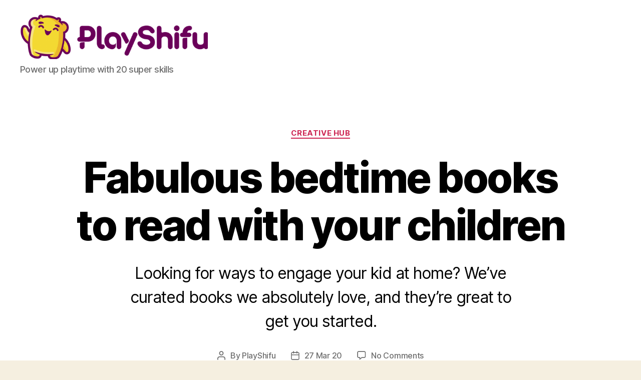

--- FILE ---
content_type: text/html; charset=UTF-8
request_url: https://blog.playshifu.com/fabulous-bedtime-books-to-read-with-your-children/
body_size: 15569
content:
<!DOCTYPE html>

<html class="no-js" dir="ltr" lang="en-US" prefix="og: https://ogp.me/ns#">

	<head>

		<meta charset="UTF-8">
		<meta name="viewport" content="width=device-width, initial-scale=1.0" >

		<link rel="profile" href="https://gmpg.org/xfn/11">

		<script>
(()=>{var e={};e.g=function(){if("object"==typeof globalThis)return globalThis;try{return this||new Function("return this")()}catch(e){if("object"==typeof window)return window}}(),function({ampUrl:n,isCustomizePreview:t,isAmpDevMode:r,noampQueryVarName:o,noampQueryVarValue:s,disabledStorageKey:i,mobileUserAgents:a,regexRegex:c}){if("undefined"==typeof sessionStorage)return;const d=new RegExp(c);if(!a.some((e=>{const n=e.match(d);return!(!n||!new RegExp(n[1],n[2]).test(navigator.userAgent))||navigator.userAgent.includes(e)})))return;e.g.addEventListener("DOMContentLoaded",(()=>{const e=document.getElementById("amp-mobile-version-switcher");if(!e)return;e.hidden=!1;const n=e.querySelector("a[href]");n&&n.addEventListener("click",(()=>{sessionStorage.removeItem(i)}))}));const g=r&&["paired-browsing-non-amp","paired-browsing-amp"].includes(window.name);if(sessionStorage.getItem(i)||t||g)return;const u=new URL(location.href),m=new URL(n);m.hash=u.hash,u.searchParams.has(o)&&s===u.searchParams.get(o)?sessionStorage.setItem(i,"1"):m.href!==u.href&&(window.stop(),location.replace(m.href))}({"ampUrl":"https:\/\/blog.playshifu.com\/fabulous-bedtime-books-to-read-with-your-children\/?amp=1","noampQueryVarName":"noamp","noampQueryVarValue":"mobile","disabledStorageKey":"amp_mobile_redirect_disabled","mobileUserAgents":["Mobile","Android","Silk\/","Kindle","BlackBerry","Opera Mini","Opera Mobi"],"regexRegex":"^\\\/((?:.|\\n)+)\\\/([i]*)$","isCustomizePreview":false,"isAmpDevMode":false})})();
</script>
<title>Fabulous bedtime books to read with your children |</title>
	<style>img:is([sizes="auto" i], [sizes^="auto," i]) { contain-intrinsic-size: 3000px 1500px }</style>
	
		<!-- All in One SEO 4.7.8 - aioseo.com -->
	<meta name="description" content="Looking for ways to engage your kid at home? We’ve curated books we absolutely love, and they’re great to get you started." />
	<meta name="robots" content="max-snippet:-1, max-image-preview:large, max-video-preview:-1" />
	<meta name="author" content="PlayShifu"/>
	<link rel="canonical" href="https://blog.playshifu.com/fabulous-bedtime-books-to-read-with-your-children/" />
	<meta name="generator" content="All in One SEO (AIOSEO) 4.7.8" />

		<meta name="google-site-verification" content="1v6mHppC2rdYl5QKnX2nK-xWM2Ct_PK58jhj5vL4jPY" />
		<meta property="og:locale" content="en_US" />
		<meta property="og:site_name" content="PlayShifu" />
		<meta property="og:type" content="article" />
		<meta property="og:title" content="Fabulous bedtime books to read with your children" />
		<meta property="og:description" content="Looking for ways to engage your kid at home? We’ve curated books we absolutely love, and they’re great to get you started." />
		<meta property="og:url" content="https://blog.playshifu.com/fabulous-bedtime-books-to-read-with-your-children/" />
		<meta property="og:image" content="https://www.playshifu.com/public/images/shifu-logo.png" />
		<meta property="og:image:secure_url" content="https://www.playshifu.com/public/images/shifu-logo.png" />
		<meta property="article:published_time" content="2020-03-27T08:10:42+00:00" />
		<meta property="article:modified_time" content="2023-04-19T13:52:54+00:00" />
		<meta property="article:publisher" content="https://facebook.com/playshifu" />
		<meta name="twitter:card" content="summary_large_image" />
		<meta name="twitter:site" content="@playshifu" />
		<meta name="twitter:title" content="Fabulous bedtime books to read with your children" />
		<meta name="twitter:description" content="Looking for ways to engage your kid at home? We’ve curated books we absolutely love, and they’re great to get you started." />
		<meta name="twitter:image" content="http://3.111.170.231/wp-content/uploads/2020/03/140-e1585295834681.jpg" />
		<meta name="google" content="nositelinkssearchbox" />
		<script type="application/ld+json" class="aioseo-schema">
			{"@context":"https:\/\/schema.org","@graph":[{"@type":"Article","@id":"https:\/\/blog.playshifu.com\/fabulous-bedtime-books-to-read-with-your-children\/#article","name":"Fabulous bedtime books to read with your children |","headline":"Fabulous bedtime books to read with your children","author":{"@id":"https:\/\/blog.playshifu.com\/author\/playshifu\/#author"},"publisher":{"@id":"https:\/\/blog.playshifu.com\/#organization"},"image":{"@type":"ImageObject","url":"https:\/\/blog.playshifu.com\/wp-content\/uploads\/2020\/03\/140-e1585295834681.jpg","width":900,"height":600,"caption":"Young handsome father and his daughter reading a book while sitting in bed. Happy father reading book with his little girl while sitting on bed before bedtime together"},"datePublished":"2020-03-27T13:40:42+05:30","dateModified":"2023-04-19T19:22:54+05:30","inLanguage":"en-US","mainEntityOfPage":{"@id":"https:\/\/blog.playshifu.com\/fabulous-bedtime-books-to-read-with-your-children\/#webpage"},"isPartOf":{"@id":"https:\/\/blog.playshifu.com\/fabulous-bedtime-books-to-read-with-your-children\/#webpage"},"articleSection":"Creative Hub"},{"@type":"BreadcrumbList","@id":"https:\/\/blog.playshifu.com\/fabulous-bedtime-books-to-read-with-your-children\/#breadcrumblist","itemListElement":[{"@type":"ListItem","@id":"https:\/\/blog.playshifu.com\/#listItem","position":1,"name":"Home","item":"https:\/\/blog.playshifu.com\/","nextItem":{"@type":"ListItem","@id":"https:\/\/blog.playshifu.com\/fabulous-bedtime-books-to-read-with-your-children\/#listItem","name":"Fabulous bedtime books to read with your children"}},{"@type":"ListItem","@id":"https:\/\/blog.playshifu.com\/fabulous-bedtime-books-to-read-with-your-children\/#listItem","position":2,"name":"Fabulous bedtime books to read with your children","previousItem":{"@type":"ListItem","@id":"https:\/\/blog.playshifu.com\/#listItem","name":"Home"}}]},{"@type":"Organization","@id":"https:\/\/blog.playshifu.com\/#organization","name":"PlayShifu","description":"Power up playtime with 20 super skills","url":"https:\/\/blog.playshifu.com\/","telephone":"+16504851701","logo":{"@type":"ImageObject","url":"https:\/\/blog.playshifu.com\/wp-content\/uploads\/2021\/11\/cropped-cropped-logo.png","@id":"https:\/\/blog.playshifu.com\/fabulous-bedtime-books-to-read-with-your-children\/#organizationLogo","width":1042,"height":250},"image":{"@id":"https:\/\/blog.playshifu.com\/fabulous-bedtime-books-to-read-with-your-children\/#organizationLogo"},"sameAs":["https:\/\/instagram.com\/playshifu","https:\/\/pinterest.com\/playshifu","https:\/\/youtube.com\/playshifu","https:\/\/linkedin.com\/in\/playshifu"]},{"@type":"Person","@id":"https:\/\/blog.playshifu.com\/author\/playshifu\/#author","url":"https:\/\/blog.playshifu.com\/author\/playshifu\/","name":"PlayShifu","image":{"@type":"ImageObject","@id":"https:\/\/blog.playshifu.com\/fabulous-bedtime-books-to-read-with-your-children\/#authorImage","url":"https:\/\/secure.gravatar.com\/avatar\/1cd3e654a040b8abb7c686d8eb50feb3?s=96&d=mm&r=g","width":96,"height":96,"caption":"PlayShifu"}},{"@type":"WebPage","@id":"https:\/\/blog.playshifu.com\/fabulous-bedtime-books-to-read-with-your-children\/#webpage","url":"https:\/\/blog.playshifu.com\/fabulous-bedtime-books-to-read-with-your-children\/","name":"Fabulous bedtime books to read with your children |","description":"Looking for ways to engage your kid at home? We\u2019ve curated books we absolutely love, and they\u2019re great to get you started.","inLanguage":"en-US","isPartOf":{"@id":"https:\/\/blog.playshifu.com\/#website"},"breadcrumb":{"@id":"https:\/\/blog.playshifu.com\/fabulous-bedtime-books-to-read-with-your-children\/#breadcrumblist"},"author":{"@id":"https:\/\/blog.playshifu.com\/author\/playshifu\/#author"},"creator":{"@id":"https:\/\/blog.playshifu.com\/author\/playshifu\/#author"},"image":{"@type":"ImageObject","url":"https:\/\/blog.playshifu.com\/wp-content\/uploads\/2020\/03\/140-e1585295834681.jpg","@id":"https:\/\/blog.playshifu.com\/fabulous-bedtime-books-to-read-with-your-children\/#mainImage","width":900,"height":600,"caption":"Young handsome father and his daughter reading a book while sitting in bed. Happy father reading book with his little girl while sitting on bed before bedtime together"},"primaryImageOfPage":{"@id":"https:\/\/blog.playshifu.com\/fabulous-bedtime-books-to-read-with-your-children\/#mainImage"},"datePublished":"2020-03-27T13:40:42+05:30","dateModified":"2023-04-19T19:22:54+05:30"},{"@type":"WebSite","@id":"https:\/\/blog.playshifu.com\/#website","url":"https:\/\/blog.playshifu.com\/","description":"Power up playtime with 20 super skills","inLanguage":"en-US","publisher":{"@id":"https:\/\/blog.playshifu.com\/#organization"}}]}
		</script>
		<!-- All in One SEO -->


<link rel="alternate" type="application/rss+xml" title=" &raquo; Feed" href="https://blog.playshifu.com/feed/" />
<link rel="alternate" type="application/rss+xml" title=" &raquo; Comments Feed" href="https://blog.playshifu.com/comments/feed/" />
<link rel="alternate" type="application/rss+xml" title=" &raquo; Fabulous bedtime books to read with your children Comments Feed" href="https://blog.playshifu.com/fabulous-bedtime-books-to-read-with-your-children/feed/" />
<style id='wp-emoji-styles-inline-css'>

	img.wp-smiley, img.emoji {
		display: inline !important;
		border: none !important;
		box-shadow: none !important;
		height: 1em !important;
		width: 1em !important;
		margin: 0 0.07em !important;
		vertical-align: -0.1em !important;
		background: none !important;
		padding: 0 !important;
	}
</style>
<link rel='stylesheet' id='wp-block-library-css' href='https://blog.playshifu.com/wp-includes/css/dist/block-library/style.min.css?ver=6.7.4' media='all' />
<style id='classic-theme-styles-inline-css'>
/*! This file is auto-generated */
.wp-block-button__link{color:#fff;background-color:#32373c;border-radius:9999px;box-shadow:none;text-decoration:none;padding:calc(.667em + 2px) calc(1.333em + 2px);font-size:1.125em}.wp-block-file__button{background:#32373c;color:#fff;text-decoration:none}
</style>
<style id='global-styles-inline-css'>
:root{--wp--preset--aspect-ratio--square: 1;--wp--preset--aspect-ratio--4-3: 4/3;--wp--preset--aspect-ratio--3-4: 3/4;--wp--preset--aspect-ratio--3-2: 3/2;--wp--preset--aspect-ratio--2-3: 2/3;--wp--preset--aspect-ratio--16-9: 16/9;--wp--preset--aspect-ratio--9-16: 9/16;--wp--preset--color--black: #000000;--wp--preset--color--cyan-bluish-gray: #abb8c3;--wp--preset--color--white: #ffffff;--wp--preset--color--pale-pink: #f78da7;--wp--preset--color--vivid-red: #cf2e2e;--wp--preset--color--luminous-vivid-orange: #ff6900;--wp--preset--color--luminous-vivid-amber: #fcb900;--wp--preset--color--light-green-cyan: #7bdcb5;--wp--preset--color--vivid-green-cyan: #00d084;--wp--preset--color--pale-cyan-blue: #8ed1fc;--wp--preset--color--vivid-cyan-blue: #0693e3;--wp--preset--color--vivid-purple: #9b51e0;--wp--preset--color--accent: #cd2653;--wp--preset--color--primary: #000000;--wp--preset--color--secondary: #6d6d6d;--wp--preset--color--subtle-background: #dcd7ca;--wp--preset--color--background: #f5efe0;--wp--preset--gradient--vivid-cyan-blue-to-vivid-purple: linear-gradient(135deg,rgba(6,147,227,1) 0%,rgb(155,81,224) 100%);--wp--preset--gradient--light-green-cyan-to-vivid-green-cyan: linear-gradient(135deg,rgb(122,220,180) 0%,rgb(0,208,130) 100%);--wp--preset--gradient--luminous-vivid-amber-to-luminous-vivid-orange: linear-gradient(135deg,rgba(252,185,0,1) 0%,rgba(255,105,0,1) 100%);--wp--preset--gradient--luminous-vivid-orange-to-vivid-red: linear-gradient(135deg,rgba(255,105,0,1) 0%,rgb(207,46,46) 100%);--wp--preset--gradient--very-light-gray-to-cyan-bluish-gray: linear-gradient(135deg,rgb(238,238,238) 0%,rgb(169,184,195) 100%);--wp--preset--gradient--cool-to-warm-spectrum: linear-gradient(135deg,rgb(74,234,220) 0%,rgb(151,120,209) 20%,rgb(207,42,186) 40%,rgb(238,44,130) 60%,rgb(251,105,98) 80%,rgb(254,248,76) 100%);--wp--preset--gradient--blush-light-purple: linear-gradient(135deg,rgb(255,206,236) 0%,rgb(152,150,240) 100%);--wp--preset--gradient--blush-bordeaux: linear-gradient(135deg,rgb(254,205,165) 0%,rgb(254,45,45) 50%,rgb(107,0,62) 100%);--wp--preset--gradient--luminous-dusk: linear-gradient(135deg,rgb(255,203,112) 0%,rgb(199,81,192) 50%,rgb(65,88,208) 100%);--wp--preset--gradient--pale-ocean: linear-gradient(135deg,rgb(255,245,203) 0%,rgb(182,227,212) 50%,rgb(51,167,181) 100%);--wp--preset--gradient--electric-grass: linear-gradient(135deg,rgb(202,248,128) 0%,rgb(113,206,126) 100%);--wp--preset--gradient--midnight: linear-gradient(135deg,rgb(2,3,129) 0%,rgb(40,116,252) 100%);--wp--preset--font-size--small: 18px;--wp--preset--font-size--medium: 20px;--wp--preset--font-size--large: 26.25px;--wp--preset--font-size--x-large: 42px;--wp--preset--font-size--normal: 21px;--wp--preset--font-size--larger: 32px;--wp--preset--spacing--20: 0.44rem;--wp--preset--spacing--30: 0.67rem;--wp--preset--spacing--40: 1rem;--wp--preset--spacing--50: 1.5rem;--wp--preset--spacing--60: 2.25rem;--wp--preset--spacing--70: 3.38rem;--wp--preset--spacing--80: 5.06rem;--wp--preset--shadow--natural: 6px 6px 9px rgba(0, 0, 0, 0.2);--wp--preset--shadow--deep: 12px 12px 50px rgba(0, 0, 0, 0.4);--wp--preset--shadow--sharp: 6px 6px 0px rgba(0, 0, 0, 0.2);--wp--preset--shadow--outlined: 6px 6px 0px -3px rgba(255, 255, 255, 1), 6px 6px rgba(0, 0, 0, 1);--wp--preset--shadow--crisp: 6px 6px 0px rgba(0, 0, 0, 1);}:where(.is-layout-flex){gap: 0.5em;}:where(.is-layout-grid){gap: 0.5em;}body .is-layout-flex{display: flex;}.is-layout-flex{flex-wrap: wrap;align-items: center;}.is-layout-flex > :is(*, div){margin: 0;}body .is-layout-grid{display: grid;}.is-layout-grid > :is(*, div){margin: 0;}:where(.wp-block-columns.is-layout-flex){gap: 2em;}:where(.wp-block-columns.is-layout-grid){gap: 2em;}:where(.wp-block-post-template.is-layout-flex){gap: 1.25em;}:where(.wp-block-post-template.is-layout-grid){gap: 1.25em;}.has-black-color{color: var(--wp--preset--color--black) !important;}.has-cyan-bluish-gray-color{color: var(--wp--preset--color--cyan-bluish-gray) !important;}.has-white-color{color: var(--wp--preset--color--white) !important;}.has-pale-pink-color{color: var(--wp--preset--color--pale-pink) !important;}.has-vivid-red-color{color: var(--wp--preset--color--vivid-red) !important;}.has-luminous-vivid-orange-color{color: var(--wp--preset--color--luminous-vivid-orange) !important;}.has-luminous-vivid-amber-color{color: var(--wp--preset--color--luminous-vivid-amber) !important;}.has-light-green-cyan-color{color: var(--wp--preset--color--light-green-cyan) !important;}.has-vivid-green-cyan-color{color: var(--wp--preset--color--vivid-green-cyan) !important;}.has-pale-cyan-blue-color{color: var(--wp--preset--color--pale-cyan-blue) !important;}.has-vivid-cyan-blue-color{color: var(--wp--preset--color--vivid-cyan-blue) !important;}.has-vivid-purple-color{color: var(--wp--preset--color--vivid-purple) !important;}.has-black-background-color{background-color: var(--wp--preset--color--black) !important;}.has-cyan-bluish-gray-background-color{background-color: var(--wp--preset--color--cyan-bluish-gray) !important;}.has-white-background-color{background-color: var(--wp--preset--color--white) !important;}.has-pale-pink-background-color{background-color: var(--wp--preset--color--pale-pink) !important;}.has-vivid-red-background-color{background-color: var(--wp--preset--color--vivid-red) !important;}.has-luminous-vivid-orange-background-color{background-color: var(--wp--preset--color--luminous-vivid-orange) !important;}.has-luminous-vivid-amber-background-color{background-color: var(--wp--preset--color--luminous-vivid-amber) !important;}.has-light-green-cyan-background-color{background-color: var(--wp--preset--color--light-green-cyan) !important;}.has-vivid-green-cyan-background-color{background-color: var(--wp--preset--color--vivid-green-cyan) !important;}.has-pale-cyan-blue-background-color{background-color: var(--wp--preset--color--pale-cyan-blue) !important;}.has-vivid-cyan-blue-background-color{background-color: var(--wp--preset--color--vivid-cyan-blue) !important;}.has-vivid-purple-background-color{background-color: var(--wp--preset--color--vivid-purple) !important;}.has-black-border-color{border-color: var(--wp--preset--color--black) !important;}.has-cyan-bluish-gray-border-color{border-color: var(--wp--preset--color--cyan-bluish-gray) !important;}.has-white-border-color{border-color: var(--wp--preset--color--white) !important;}.has-pale-pink-border-color{border-color: var(--wp--preset--color--pale-pink) !important;}.has-vivid-red-border-color{border-color: var(--wp--preset--color--vivid-red) !important;}.has-luminous-vivid-orange-border-color{border-color: var(--wp--preset--color--luminous-vivid-orange) !important;}.has-luminous-vivid-amber-border-color{border-color: var(--wp--preset--color--luminous-vivid-amber) !important;}.has-light-green-cyan-border-color{border-color: var(--wp--preset--color--light-green-cyan) !important;}.has-vivid-green-cyan-border-color{border-color: var(--wp--preset--color--vivid-green-cyan) !important;}.has-pale-cyan-blue-border-color{border-color: var(--wp--preset--color--pale-cyan-blue) !important;}.has-vivid-cyan-blue-border-color{border-color: var(--wp--preset--color--vivid-cyan-blue) !important;}.has-vivid-purple-border-color{border-color: var(--wp--preset--color--vivid-purple) !important;}.has-vivid-cyan-blue-to-vivid-purple-gradient-background{background: var(--wp--preset--gradient--vivid-cyan-blue-to-vivid-purple) !important;}.has-light-green-cyan-to-vivid-green-cyan-gradient-background{background: var(--wp--preset--gradient--light-green-cyan-to-vivid-green-cyan) !important;}.has-luminous-vivid-amber-to-luminous-vivid-orange-gradient-background{background: var(--wp--preset--gradient--luminous-vivid-amber-to-luminous-vivid-orange) !important;}.has-luminous-vivid-orange-to-vivid-red-gradient-background{background: var(--wp--preset--gradient--luminous-vivid-orange-to-vivid-red) !important;}.has-very-light-gray-to-cyan-bluish-gray-gradient-background{background: var(--wp--preset--gradient--very-light-gray-to-cyan-bluish-gray) !important;}.has-cool-to-warm-spectrum-gradient-background{background: var(--wp--preset--gradient--cool-to-warm-spectrum) !important;}.has-blush-light-purple-gradient-background{background: var(--wp--preset--gradient--blush-light-purple) !important;}.has-blush-bordeaux-gradient-background{background: var(--wp--preset--gradient--blush-bordeaux) !important;}.has-luminous-dusk-gradient-background{background: var(--wp--preset--gradient--luminous-dusk) !important;}.has-pale-ocean-gradient-background{background: var(--wp--preset--gradient--pale-ocean) !important;}.has-electric-grass-gradient-background{background: var(--wp--preset--gradient--electric-grass) !important;}.has-midnight-gradient-background{background: var(--wp--preset--gradient--midnight) !important;}.has-small-font-size{font-size: var(--wp--preset--font-size--small) !important;}.has-medium-font-size{font-size: var(--wp--preset--font-size--medium) !important;}.has-large-font-size{font-size: var(--wp--preset--font-size--large) !important;}.has-x-large-font-size{font-size: var(--wp--preset--font-size--x-large) !important;}
:where(.wp-block-post-template.is-layout-flex){gap: 1.25em;}:where(.wp-block-post-template.is-layout-grid){gap: 1.25em;}
:where(.wp-block-columns.is-layout-flex){gap: 2em;}:where(.wp-block-columns.is-layout-grid){gap: 2em;}
:root :where(.wp-block-pullquote){font-size: 1.5em;line-height: 1.6;}
</style>
<link data-minify="1" rel='stylesheet' id='wpda_wpdp_public-css' href='https://blog.playshifu.com/wp-content/cache/min/1/wp-content/plugins/wp-data-access/assets/css/wpda_public.css?ver=1738558653' media='all' />
<link data-minify="1" rel='stylesheet' id='twentytwenty-style-css' href='https://blog.playshifu.com/wp-content/cache/min/1/wp-content/themes/twentytwenty/style.css?ver=1738558653' media='all' />
<style id='twentytwenty-style-inline-css'>
.color-accent,.color-accent-hover:hover,.color-accent-hover:focus,:root .has-accent-color,.has-drop-cap:not(:focus):first-letter,.wp-block-button.is-style-outline,a { color: #cd2653; }blockquote,.border-color-accent,.border-color-accent-hover:hover,.border-color-accent-hover:focus { border-color: #cd2653; }button,.button,.faux-button,.wp-block-button__link,.wp-block-file .wp-block-file__button,input[type="button"],input[type="reset"],input[type="submit"],.bg-accent,.bg-accent-hover:hover,.bg-accent-hover:focus,:root .has-accent-background-color,.comment-reply-link { background-color: #cd2653; }.fill-children-accent,.fill-children-accent * { fill: #cd2653; }body,.entry-title a,:root .has-primary-color { color: #000000; }:root .has-primary-background-color { background-color: #000000; }cite,figcaption,.wp-caption-text,.post-meta,.entry-content .wp-block-archives li,.entry-content .wp-block-categories li,.entry-content .wp-block-latest-posts li,.wp-block-latest-comments__comment-date,.wp-block-latest-posts__post-date,.wp-block-embed figcaption,.wp-block-image figcaption,.wp-block-pullquote cite,.comment-metadata,.comment-respond .comment-notes,.comment-respond .logged-in-as,.pagination .dots,.entry-content hr:not(.has-background),hr.styled-separator,:root .has-secondary-color { color: #6d6d6d; }:root .has-secondary-background-color { background-color: #6d6d6d; }pre,fieldset,input,textarea,table,table *,hr { border-color: #dcd7ca; }caption,code,code,kbd,samp,.wp-block-table.is-style-stripes tbody tr:nth-child(odd),:root .has-subtle-background-background-color { background-color: #dcd7ca; }.wp-block-table.is-style-stripes { border-bottom-color: #dcd7ca; }.wp-block-latest-posts.is-grid li { border-top-color: #dcd7ca; }:root .has-subtle-background-color { color: #dcd7ca; }body:not(.overlay-header) .primary-menu > li > a,body:not(.overlay-header) .primary-menu > li > .icon,.modal-menu a,.footer-menu a, .footer-widgets a:where(:not(.wp-block-button__link)),#site-footer .wp-block-button.is-style-outline,.wp-block-pullquote:before,.singular:not(.overlay-header) .entry-header a,.archive-header a,.header-footer-group .color-accent,.header-footer-group .color-accent-hover:hover { color: #cd2653; }.social-icons a,#site-footer button:not(.toggle),#site-footer .button,#site-footer .faux-button,#site-footer .wp-block-button__link,#site-footer .wp-block-file__button,#site-footer input[type="button"],#site-footer input[type="reset"],#site-footer input[type="submit"] { background-color: #cd2653; }.header-footer-group,body:not(.overlay-header) #site-header .toggle,.menu-modal .toggle { color: #000000; }body:not(.overlay-header) .primary-menu ul { background-color: #000000; }body:not(.overlay-header) .primary-menu > li > ul:after { border-bottom-color: #000000; }body:not(.overlay-header) .primary-menu ul ul:after { border-left-color: #000000; }.site-description,body:not(.overlay-header) .toggle-inner .toggle-text,.widget .post-date,.widget .rss-date,.widget_archive li,.widget_categories li,.widget cite,.widget_pages li,.widget_meta li,.widget_nav_menu li,.powered-by-wordpress,.to-the-top,.singular .entry-header .post-meta,.singular:not(.overlay-header) .entry-header .post-meta a { color: #6d6d6d; }.header-footer-group pre,.header-footer-group fieldset,.header-footer-group input,.header-footer-group textarea,.header-footer-group table,.header-footer-group table *,.footer-nav-widgets-wrapper,#site-footer,.menu-modal nav *,.footer-widgets-outer-wrapper,.footer-top { border-color: #dcd7ca; }.header-footer-group table caption,body:not(.overlay-header) .header-inner .toggle-wrapper::before { background-color: #dcd7ca; }
</style>
<link rel='stylesheet' id='twentytwenty-print-style-css' href='https://blog.playshifu.com/wp-content/themes/twentytwenty/print.css?ver=2.5' media='print' />
<script src="https://blog.playshifu.com/wp-includes/js/jquery/jquery.min.js?ver=3.7.1" id="jquery-core-js"></script>
<script src="https://blog.playshifu.com/wp-includes/js/jquery/jquery-migrate.min.js?ver=3.4.1" id="jquery-migrate-js"></script>
<script src="https://blog.playshifu.com/wp-includes/js/underscore.min.js?ver=1.13.7" id="underscore-js"></script>
<script src="https://blog.playshifu.com/wp-includes/js/backbone.min.js?ver=1.6.0" id="backbone-js"></script>
<script id="wp-api-request-js-extra">
var wpApiSettings = {"root":"https:\/\/blog.playshifu.com\/wp-json\/","nonce":"40e9f691b6","versionString":"wp\/v2\/"};
</script>
<script src="https://blog.playshifu.com/wp-includes/js/api-request.min.js?ver=6.7.4" id="wp-api-request-js"></script>
<script src="https://blog.playshifu.com/wp-includes/js/wp-api.min.js?ver=6.7.4" id="wp-api-js"></script>
<script id="wpda_rest_api-js-extra">
var wpdaApiSettings = {"path":"wpda"};
</script>
<script data-minify="1" src="https://blog.playshifu.com/wp-content/cache/min/1/wp-content/plugins/wp-data-access/assets/js/wpda_rest_api.js?ver=1738558653" id="wpda_rest_api-js"></script>
<script data-minify="1" src="https://blog.playshifu.com/wp-content/cache/min/1/wp-content/themes/twentytwenty/assets/js/index.js?ver=1738558653" id="twentytwenty-js-js" defer data-wp-strategy="defer"></script>
<link rel="https://api.w.org/" href="https://blog.playshifu.com/wp-json/" /><link rel="alternate" title="JSON" type="application/json" href="https://blog.playshifu.com/wp-json/wp/v2/posts/2494" /><link rel="EditURI" type="application/rsd+xml" title="RSD" href="https://blog.playshifu.com/xmlrpc.php?rsd" />
<meta name="generator" content="WordPress 6.7.4" />
<link rel='shortlink' href='https://blog.playshifu.com/?p=2494' />
<link rel="alternate" title="oEmbed (JSON)" type="application/json+oembed" href="https://blog.playshifu.com/wp-json/oembed/1.0/embed?url=https%3A%2F%2Fblog.playshifu.com%2Ffabulous-bedtime-books-to-read-with-your-children%2F" />
<link rel="alternate" title="oEmbed (XML)" type="text/xml+oembed" href="https://blog.playshifu.com/wp-json/oembed/1.0/embed?url=https%3A%2F%2Fblog.playshifu.com%2Ffabulous-bedtime-books-to-read-with-your-children%2F&#038;format=xml" />
<link rel="alternate" type="text/html" media="only screen and (max-width: 640px)" href="https://blog.playshifu.com/fabulous-bedtime-books-to-read-with-your-children/?amp=1">	<script>document.documentElement.className = document.documentElement.className.replace( 'no-js', 'js' );</script>
	<link rel="amphtml" href="https://blog.playshifu.com/fabulous-bedtime-books-to-read-with-your-children/?amp=1"><style>#amp-mobile-version-switcher{left:0;position:absolute;width:100%;z-index:100}#amp-mobile-version-switcher>a{background-color:#444;border:0;color:#eaeaea;display:block;font-family:-apple-system,BlinkMacSystemFont,Segoe UI,Roboto,Oxygen-Sans,Ubuntu,Cantarell,Helvetica Neue,sans-serif;font-size:16px;font-weight:600;padding:15px 0;text-align:center;-webkit-text-decoration:none;text-decoration:none}#amp-mobile-version-switcher>a:active,#amp-mobile-version-switcher>a:focus,#amp-mobile-version-switcher>a:hover{-webkit-text-decoration:underline;text-decoration:underline}</style><link rel="icon" href="https://blog.playshifu.com/wp-content/uploads/2021/11/cropped-logo-512x512-32x32.png" sizes="32x32" />
<link rel="icon" href="https://blog.playshifu.com/wp-content/uploads/2021/11/cropped-logo-512x512-192x192.png" sizes="192x192" />
<link rel="apple-touch-icon" href="https://blog.playshifu.com/wp-content/uploads/2021/11/cropped-logo-512x512-180x180.png" />
<meta name="msapplication-TileImage" content="https://blog.playshifu.com/wp-content/uploads/2021/11/cropped-logo-512x512-270x270.png" />
		
		<!-- Google tag (gtag.js) -->
<script async src="https://www.googletagmanager.com/gtag/js?id=G-G78W7J43GS"></script>
<script>
  window.dataLayer = window.dataLayer || [];
  function gtag(){dataLayer.push(arguments);}
  gtag('js', new Date());

  gtag('config', 'G-G78W7J43GS');
</script>
		

	</head>

	<body class="post-template-default single single-post postid-2494 single-format-standard wp-custom-logo wp-embed-responsive singular has-post-thumbnail has-single-pagination showing-comments show-avatars footer-top-visible">

		<a class="skip-link screen-reader-text" href="#site-content">Skip to the content</a>
		<header id="site-header" class="header-footer-group">

			<div class="header-inner section-inner">

				<div class="header-titles-wrapper">

					
					<div class="header-titles">

						<div class="site-logo faux-heading"><a href="https://blog.playshifu.com/" class="custom-logo-link" rel="home"><img width="521" height="125" style="height: 125px;" src="https://blog.playshifu.com/wp-content/uploads/2021/11/cropped-cropped-logo.png" class="custom-logo" alt="" decoding="async" fetchpriority="high" srcset="https://blog.playshifu.com/wp-content/uploads/2021/11/cropped-cropped-logo.png 1042w, https://blog.playshifu.com/wp-content/uploads/2021/11/cropped-cropped-logo-300x72.png 300w, https://blog.playshifu.com/wp-content/uploads/2021/11/cropped-cropped-logo-1024x246.png 1024w, https://blog.playshifu.com/wp-content/uploads/2021/11/cropped-cropped-logo-768x184.png 768w" sizes="(max-width: 1042px) 100vw, 1042px" /></a><span class="screen-reader-text"></span></div><div class="site-description">Power up playtime with 20 super skills</div><!-- .site-description -->
					</div><!-- .header-titles -->

					<button class="toggle nav-toggle mobile-nav-toggle" data-toggle-target=".menu-modal"  data-toggle-body-class="showing-menu-modal" aria-expanded="false" data-set-focus=".close-nav-toggle">
						<span class="toggle-inner">
							<span class="toggle-icon">
								<svg class="svg-icon" aria-hidden="true" role="img" focusable="false" xmlns="http://www.w3.org/2000/svg" width="26" height="7" viewBox="0 0 26 7"><path fill-rule="evenodd" d="M332.5,45 C330.567003,45 329,43.4329966 329,41.5 C329,39.5670034 330.567003,38 332.5,38 C334.432997,38 336,39.5670034 336,41.5 C336,43.4329966 334.432997,45 332.5,45 Z M342,45 C340.067003,45 338.5,43.4329966 338.5,41.5 C338.5,39.5670034 340.067003,38 342,38 C343.932997,38 345.5,39.5670034 345.5,41.5 C345.5,43.4329966 343.932997,45 342,45 Z M351.5,45 C349.567003,45 348,43.4329966 348,41.5 C348,39.5670034 349.567003,38 351.5,38 C353.432997,38 355,39.5670034 355,41.5 C355,43.4329966 353.432997,45 351.5,45 Z" transform="translate(-329 -38)" /></svg>							</span>
							<span class="toggle-text">Menu</span>
						</span>
					</button><!-- .nav-toggle -->

				</div><!-- .header-titles-wrapper -->

				<div class="header-navigation-wrapper">

					
							<nav class="primary-menu-wrapper" aria-label="Horizontal">

								<ul class="primary-menu reset-list-style">

								
								</ul>

							</nav><!-- .primary-menu-wrapper -->

						
				</div><!-- .header-navigation-wrapper -->

			</div><!-- .header-inner -->

						
			
			
			
			
			

		</header><!-- #site-header -->

		
<div class="menu-modal cover-modal header-footer-group" data-modal-target-string=".menu-modal">

	<div class="menu-modal-inner modal-inner">

		<div class="menu-wrapper section-inner">

			<div class="menu-top">

				<button class="toggle close-nav-toggle fill-children-current-color" data-toggle-target=".menu-modal" data-toggle-body-class="showing-menu-modal" data-set-focus=".menu-modal">
					<span class="toggle-text">Close Menu</span>
					<svg class="svg-icon" aria-hidden="true" role="img" focusable="false" xmlns="http://www.w3.org/2000/svg" width="16" height="16" viewBox="0 0 16 16"><polygon fill="" fill-rule="evenodd" points="6.852 7.649 .399 1.195 1.445 .149 7.899 6.602 14.352 .149 15.399 1.195 8.945 7.649 15.399 14.102 14.352 15.149 7.899 8.695 1.445 15.149 .399 14.102" /></svg>				</button><!-- .nav-toggle -->

				
					<nav class="mobile-menu" aria-label="Mobile">

						<ul class="modal-menu reset-list-style">

						
						</ul>

					</nav>

					
			</div><!-- .menu-top -->

			<div class="menu-bottom">

				
			</div><!-- .menu-bottom -->

		</div><!-- .menu-wrapper -->

	</div><!-- .menu-modal-inner -->

</div><!-- .menu-modal -->

<main id="site-content">

	
<article class="post-2494 post type-post status-publish format-standard has-post-thumbnail hentry category-creative-hub" id="post-2494">

	
<header class="entry-header has-text-align-center header-footer-group">

	<div class="entry-header-inner section-inner medium">

		
			<div class="entry-categories">
				<span class="screen-reader-text">
					Categories				</span>
				<div class="entry-categories-inner">
					<a href="https://blog.playshifu.com/category/creative-hub/" rel="category tag">Creative Hub</a>				</div><!-- .entry-categories-inner -->
			</div><!-- .entry-categories -->

			<h1 class="entry-title">Fabulous bedtime books to read with your children</h1>
			<div class="intro-text section-inner max-percentage small">
				<p>Looking for ways to engage your kid at home? We’ve curated books we absolutely love, and they’re great to get you started. </p>
			</div>

			
		<div class="post-meta-wrapper post-meta-single post-meta-single-top">

			<ul class="post-meta">

									<li class="post-author meta-wrapper">
						<span class="meta-icon">
							<span class="screen-reader-text">
								Post author							</span>
							<svg class="svg-icon" aria-hidden="true" role="img" focusable="false" xmlns="http://www.w3.org/2000/svg" width="18" height="20" viewBox="0 0 18 20"><path fill="" d="M18,19 C18,19.5522847 17.5522847,20 17,20 C16.4477153,20 16,19.5522847 16,19 L16,17 C16,15.3431458 14.6568542,14 13,14 L5,14 C3.34314575,14 2,15.3431458 2,17 L2,19 C2,19.5522847 1.55228475,20 1,20 C0.44771525,20 0,19.5522847 0,19 L0,17 C0,14.2385763 2.23857625,12 5,12 L13,12 C15.7614237,12 18,14.2385763 18,17 L18,19 Z M9,10 C6.23857625,10 4,7.76142375 4,5 C4,2.23857625 6.23857625,0 9,0 C11.7614237,0 14,2.23857625 14,5 C14,7.76142375 11.7614237,10 9,10 Z M9,8 C10.6568542,8 12,6.65685425 12,5 C12,3.34314575 10.6568542,2 9,2 C7.34314575,2 6,3.34314575 6,5 C6,6.65685425 7.34314575,8 9,8 Z" /></svg>						</span>
						<span class="meta-text">
							By <a href="https://blog.playshifu.com/author/playshifu/">PlayShifu</a>						</span>
					</li>
										<li class="post-date meta-wrapper">
						<span class="meta-icon">
							<span class="screen-reader-text">
								Post date							</span>
							<svg class="svg-icon" aria-hidden="true" role="img" focusable="false" xmlns="http://www.w3.org/2000/svg" width="18" height="19" viewBox="0 0 18 19"><path fill="" d="M4.60069444,4.09375 L3.25,4.09375 C2.47334957,4.09375 1.84375,4.72334957 1.84375,5.5 L1.84375,7.26736111 L16.15625,7.26736111 L16.15625,5.5 C16.15625,4.72334957 15.5266504,4.09375 14.75,4.09375 L13.3993056,4.09375 L13.3993056,4.55555556 C13.3993056,5.02154581 13.0215458,5.39930556 12.5555556,5.39930556 C12.0895653,5.39930556 11.7118056,5.02154581 11.7118056,4.55555556 L11.7118056,4.09375 L6.28819444,4.09375 L6.28819444,4.55555556 C6.28819444,5.02154581 5.9104347,5.39930556 5.44444444,5.39930556 C4.97845419,5.39930556 4.60069444,5.02154581 4.60069444,4.55555556 L4.60069444,4.09375 Z M6.28819444,2.40625 L11.7118056,2.40625 L11.7118056,1 C11.7118056,0.534009742 12.0895653,0.15625 12.5555556,0.15625 C13.0215458,0.15625 13.3993056,0.534009742 13.3993056,1 L13.3993056,2.40625 L14.75,2.40625 C16.4586309,2.40625 17.84375,3.79136906 17.84375,5.5 L17.84375,15.875 C17.84375,17.5836309 16.4586309,18.96875 14.75,18.96875 L3.25,18.96875 C1.54136906,18.96875 0.15625,17.5836309 0.15625,15.875 L0.15625,5.5 C0.15625,3.79136906 1.54136906,2.40625 3.25,2.40625 L4.60069444,2.40625 L4.60069444,1 C4.60069444,0.534009742 4.97845419,0.15625 5.44444444,0.15625 C5.9104347,0.15625 6.28819444,0.534009742 6.28819444,1 L6.28819444,2.40625 Z M1.84375,8.95486111 L1.84375,15.875 C1.84375,16.6516504 2.47334957,17.28125 3.25,17.28125 L14.75,17.28125 C15.5266504,17.28125 16.15625,16.6516504 16.15625,15.875 L16.15625,8.95486111 L1.84375,8.95486111 Z" /></svg>						</span>
						<span class="meta-text">
							<a href="https://blog.playshifu.com/fabulous-bedtime-books-to-read-with-your-children/">27 Mar 20</a>
						</span>
					</li>
										<li class="post-comment-link meta-wrapper">
						<span class="meta-icon">
							<svg class="svg-icon" aria-hidden="true" role="img" focusable="false" xmlns="http://www.w3.org/2000/svg" width="19" height="19" viewBox="0 0 19 19"><path d="M9.43016863,13.2235931 C9.58624731,13.094699 9.7823475,13.0241935 9.98476849,13.0241935 L15.0564516,13.0241935 C15.8581553,13.0241935 16.5080645,12.3742843 16.5080645,11.5725806 L16.5080645,3.44354839 C16.5080645,2.64184472 15.8581553,1.99193548 15.0564516,1.99193548 L3.44354839,1.99193548 C2.64184472,1.99193548 1.99193548,2.64184472 1.99193548,3.44354839 L1.99193548,11.5725806 C1.99193548,12.3742843 2.64184472,13.0241935 3.44354839,13.0241935 L5.76612903,13.0241935 C6.24715123,13.0241935 6.63709677,13.4141391 6.63709677,13.8951613 L6.63709677,15.5301903 L9.43016863,13.2235931 Z M3.44354839,14.766129 C1.67980032,14.766129 0.25,13.3363287 0.25,11.5725806 L0.25,3.44354839 C0.25,1.67980032 1.67980032,0.25 3.44354839,0.25 L15.0564516,0.25 C16.8201997,0.25 18.25,1.67980032 18.25,3.44354839 L18.25,11.5725806 C18.25,13.3363287 16.8201997,14.766129 15.0564516,14.766129 L10.2979143,14.766129 L6.32072889,18.0506004 C5.75274472,18.5196577 4.89516129,18.1156602 4.89516129,17.3790323 L4.89516129,14.766129 L3.44354839,14.766129 Z" /></svg>						</span>
						<span class="meta-text">
							<a href="https://blog.playshifu.com/fabulous-bedtime-books-to-read-with-your-children/#respond">No Comments<span class="screen-reader-text"> on Fabulous bedtime books to read with your children</span></a>						</span>
					</li>
					
			</ul><!-- .post-meta -->

		</div><!-- .post-meta-wrapper -->

		
	</div><!-- .entry-header-inner -->

</header><!-- .entry-header -->

	<figure class="featured-media">

		<div class="featured-media-inner section-inner">

			<img width="900" height="600" src="https://blog.playshifu.com/wp-content/uploads/2020/03/140-e1585295834681.jpg" class="attachment-post-thumbnail size-post-thumbnail wp-post-image" alt="Young handsome father and his daughter reading a book while sitting in bed. Happy father reading book with his little girl while sitting on bed before bedtime together" decoding="async" />
		</div><!-- .featured-media-inner -->

	</figure><!-- .featured-media -->

	
	<div class="post-inner thin ">

		<div class="entry-content">

			<p><span style="font-weight: 400;">Schools are shut, going out isn’t advisable, and the kids are bored at home. What do you do? We say, read to them (among other things!)&nbsp;</span></p>
<p><span style="font-weight: 400;">Revisit books you loved as a child, books that other parents have vouched for, and books that your 5-year-old’s 5-year-old friend recommended!&nbsp;&nbsp;</span></p>
<p><span style="font-weight: 400;">We’ve curated books we absolutely love, and they’re great to get you started. Put on your reading glasses, curl up with your kid, and let their imagination take flight.</span></p>
<h3>For ages 4 &#8211; 8</h3>
<p><span style="font-weight: 400;">Simpler words, lots of pictures, and heartwarming tales.<br />
</span></p>
<h4><span style="font-weight: 400;">1. Kitchen disco</span></h4>
<p><span style="font-weight: 400;">Who doesn’t love a good party? Turns out, even fruits do!</span></p>
<p><span style="font-weight: 400;">At night, when you’re fast asleep, the banana in your fruit bowl turns DJ. And the rest of the fruits let their hair down. Hilarious antics of the fruits and goofy illustrations make this book a pear-fect bedtime read. Don’t be surprised if you’re asked to read this book more than once, or twice, or thrice.</span></p>
<p><span style="font-weight: 400;">(Psst, if you’ve been trying to teach your kid the names of fruits, this picture book might be just what you’re looking for!)</span></p>
<h4><span style="font-weight: 400;">2. Maddi’s fridge</span></h4>
<p><span style="font-weight: 400;">What happens when your best friend goes hungry? You share your food with them. That’s what </span><i><span style="font-weight: 400;">Maddi’s fridge</span></i><span style="font-weight: 400;"> is all about. The book can be a great way to teach your kid about poverty, hunger, but, most importantly, friendship. It’s age-appropriate, non-preachy, and non-judgmental.</span></p>
<p><a href="http://13.233.197.148/wp-content/uploads/2020/03/883-e1585295950531.jpg"><img decoding="async" class="aligncenter wp-image-2507 size-full" src="http://13.233.197.148/wp-content/uploads/2020/03/883-e1585295950531.jpg" alt="Cute little girl hugging her teddy bear, lying in bed while her father reading her a book before sleep. Handsome mature bearded man enjoying reading fairytales to his lovely daughter" width="900" height="600"></a></p>
<h4><span style="font-weight: 400;">3. The kissing hand</span></h4>
<p><span style="font-weight: 400;">A baby raccoon is about to start school and is nervous about his first day. His mother asks him to press his cheeks and remember her love for him, whenever he feels lonely or anxious or misses home. This one’s super relatable and tugs at the heartstrings! The illustrations are endearing, colorful, and are great for tiny tots who are beginning school next year!</span></p>
<h4><span style="font-weight: 400;">4. What should Danny do?</span></h4>
<p><span style="font-weight: 400;">An innovative, interactive book that we love! Danny is at school, and your kid gets to decide his actions and see how it plays out! You are presented with two options, each of which takes you to a different page. The book has 8 outcomes in total and is sure to hold your little one’s attention!</span></p>
<h3>For ages 9 &#8211; 12</h3>
<p><span style="font-weight: 400;">Coming-of-age tales perfect for the preteen souls!</span></p>
<h4><span style="font-weight: 400;">1. Tuesdays at the castle</span></h4>
<p><span style="font-weight: 400;">If you (and your tween) are Potterheads, </span><i><span style="font-weight: 400;">Tuesdays at the castle</span></i><span style="font-weight: 400;"> is for you. Every Tuesday, Princess Celie’s castle does something new, and nobody can predict what. It sometimes adds a new room, sometimes a new floor! But thanks to certain dire events that take place, it’s now up to Celie to save the castle. Whimsical, quirky, and uber-fun, this one’s a page-turner!</span></p>
<h4><span style="font-weight: 400;">2. Harriet the spy</span></h4>
<p><span style="font-weight: 400;">The 11-year-old Harriet lives a normal life. Well, for the most part. Harriet’s a spy! She has a secret notebook in which she writes honest observations about people! All hell breaks loose when the book is found by her classmates! Witty, fresh, and poignant, </span><i><span style="font-weight: 400;">Harriet the spy</span></i><span style="font-weight: 400;"> is dubbed “a milestone in children’s literature,” and we’re not surprised!</span></p>
<p><a href="http://13.233.197.148/wp-content/uploads/2020/03/81-e1585296027859.jpg"><img decoding="async" class="aligncenter wp-image-2509 size-full" src="http://13.233.197.148/wp-content/uploads/2020/03/81-e1585296027859.jpg" alt="Cute little baby boy reading a book lying on sofa under knitted blanket with garland lights at background. Evening home leisure time. Christmas magic. Magical world of book." width="900" height="600"></a></p>
<h4><span style="font-weight: 400;">3. Can I touch your hair?</span></h4>
<p><span style="font-weight: 400;">As children grow, it’s crucial to talk to them about the prejudices that exist in the world. And this book is a great place to start! </span><i><span style="font-weight: 400;">Can I touch your hair? </span></i><span style="font-weight: 400;">traces the journey and everyday life of two young school-going poets &#8211; one white, one black. It addresses difficult, sensitive questions and sparks conversation.</span></p>
<p><span style="font-weight: 400;">An Interesting tidbit: The characters, Charles and Irene, are named after the authors (one of whom is white, and the other, black!)</span></p>
<h4><span style="font-weight: 400;">4. The terrible two</span></h4>
<p><span style="font-weight: 400;">Niles and Miles are classmates who are also incredible pranksters. They strive to outwit each other, but they have a common goal: one epic prank to pull, before they graduate school. Will they succeed? </span><i><span style="font-weight: 400;">The terrible two</span></i><span style="font-weight: 400;"> is insanely funny, clever, and will leave your tween in splits.</span></p>

		</div><!-- .entry-content -->

	</div><!-- .post-inner -->

	<div class="section-inner">
		
	</div><!-- .section-inner -->

	
	<nav class="pagination-single section-inner" aria-label="Post">

		<hr class="styled-separator is-style-wide" aria-hidden="true" />

		<div class="pagination-single-inner">

			
				<a class="previous-post" href="https://blog.playshifu.com/20-fun-activities-to-keep-your-child-engaged/">
					<span class="arrow" aria-hidden="true">&larr;</span>
					<span class="title"><span class="title-inner">20 fun activities (and learning resources) to keep your child engaged</span></span>
				</a>

				
				<a class="next-post" href="https://blog.playshifu.com/9-epic-ways-to-celebrate-easter-at-home-this-year/">
					<span class="arrow" aria-hidden="true">&rarr;</span>
						<span class="title"><span class="title-inner">9 epic ways to celebrate Easter at home this year</span></span>
				</a>
				
		</div><!-- .pagination-single-inner -->

		<hr class="styled-separator is-style-wide" aria-hidden="true" />

	</nav><!-- .pagination-single -->

	
		<div class="comments-wrapper section-inner">

				<div id="respond" class="comment-respond">
		<h2 id="reply-title" class="comment-reply-title">Leave a Reply <small><a rel="nofollow" id="cancel-comment-reply-link" href="/fabulous-bedtime-books-to-read-with-your-children/#respond" style="display:none;">Cancel reply</a></small></h2><form action="https://blog.playshifu.com/wp-comments-post.php" method="post" id="commentform" class="section-inner thin max-percentage" novalidate><p class="comment-notes"><span id="email-notes">Your email address will not be published.</span> <span class="required-field-message">Required fields are marked <span class="required">*</span></span></p><p class="comment-form-comment"><label for="comment">Comment <span class="required">*</span></label> <textarea id="comment" name="comment" cols="45" rows="8" maxlength="65525" required></textarea></p><p class="comment-form-author"><label for="author">Name <span class="required">*</span></label> <input id="author" name="author" type="text" value="" size="30" maxlength="245" autocomplete="name" required /></p>
<p class="comment-form-email"><label for="email">Email <span class="required">*</span></label> <input id="email" name="email" type="email" value="" size="30" maxlength="100" aria-describedby="email-notes" autocomplete="email" required /></p>
<p class="comment-form-url"><label for="url">Website</label> <input id="url" name="url" type="url" value="" size="30" maxlength="200" autocomplete="url" /></p>
<p class="comment-form-cookies-consent"><input id="wp-comment-cookies-consent" name="wp-comment-cookies-consent" type="checkbox" value="yes" /> <label for="wp-comment-cookies-consent">Save my name, email, and website in this browser for the next time I comment.</label></p>
<p class="form-submit"><input name="submit" type="submit" id="submit" class="submit" value="Post Comment" /> <input type='hidden' name='comment_post_ID' value='2494' id='comment_post_ID' />
<input type='hidden' name='comment_parent' id='comment_parent' value='0' />
</p><p style="display: none;"><input type="hidden" id="akismet_comment_nonce" name="akismet_comment_nonce" value="60ceb08ac4" /></p><p style="display: none !important;" class="akismet-fields-container" data-prefix="ak_"><label>&#916;<textarea name="ak_hp_textarea" cols="45" rows="8" maxlength="100"></textarea></label><input type="hidden" id="ak_js_1" name="ak_js" value="235"/><script>document.getElementById( "ak_js_1" ).setAttribute( "value", ( new Date() ).getTime() );</script></p></form>	</div><!-- #respond -->
	<p class="akismet_comment_form_privacy_notice">This site uses Akismet to reduce spam. <a href="https://akismet.com/privacy/" target="_blank" rel="nofollow noopener">Learn how your comment data is processed</a>.</p>
		</div><!-- .comments-wrapper -->

		
</article><!-- .post -->

</main><!-- #site-content -->


	<div class="footer-nav-widgets-wrapper header-footer-group">

		<div class="footer-inner section-inner">

			
			
				<aside class="footer-widgets-outer-wrapper">

					<div class="footer-widgets-wrapper">

						
							<div class="footer-widgets column-one grid-item">
								<div class="widget widget_block"><div class="widget-content">
<div class="wp-block-group is-style-default"><div class="wp-block-group__inner-container is-layout-flow wp-block-group-is-layout-flow"><ul class="wp-block-categories-list alignleft wp-block-categories">	<li class="cat-item cat-item-15"><a href="https://blog.playshifu.com/category/creative-hub/">Creative Hub</a> (40)
</li>
	<li class="cat-item cat-item-17"><a href="https://blog.playshifu.com/category/newscast/">Newscast</a> (8)
</li>
	<li class="cat-item cat-item-19"><a href="https://blog.playshifu.com/category/spotlight/">Spotlight</a> (7)
</li>
	<li class="cat-item cat-item-1"><a href="https://blog.playshifu.com/category/technology/">Technology</a> (26)
</li>
	<li class="cat-item cat-item-16"><a href="https://blog.playshifu.com/category/the-playshifu-digest/">The PlayShifu Digest</a> (23)
</li>
	<li class="cat-item cat-item-18"><a href="https://blog.playshifu.com/category/value-to-education/">Value to Education</a> (38)
</li>
</ul></div></div>
</div></div>							</div>

						
						
					</div><!-- .footer-widgets-wrapper -->

				</aside><!-- .footer-widgets-outer-wrapper -->

			
		</div><!-- .footer-inner -->

	</div><!-- .footer-nav-widgets-wrapper -->

	
			<footer id="site-footer" class="header-footer-group">

				<div class="section-inner">

					<div class="footer-credits">

						<p class="footer-copyright">&copy;
							2026							<a href="https://blog.playshifu.com/"></a>
						</p><!-- .footer-copyright -->

						
						<p class="powered-by-wordpress">
							<a href="https://wordpress.org/">
								Powered by WordPress							</a>
						</p><!-- .powered-by-wordpress -->

					</div><!-- .footer-credits -->

					<a class="to-the-top" href="#site-header">
						<span class="to-the-top-long">
							To the top <span class="arrow" aria-hidden="true">&uarr;</span>						</span><!-- .to-the-top-long -->
						<span class="to-the-top-short">
							Up <span class="arrow" aria-hidden="true">&uarr;</span>						</span><!-- .to-the-top-short -->
					</a><!-- .to-the-top -->

				</div><!-- .section-inner -->

			</footer><!-- #site-footer -->

				<div id="amp-mobile-version-switcher" hidden>
			<a rel="" href="https://blog.playshifu.com/fabulous-bedtime-books-to-read-with-your-children/?amp=1">
				Go to mobile version			</a>
		</div>

				<script id="rocket-browser-checker-js-after">
"use strict";var _createClass=function(){function defineProperties(target,props){for(var i=0;i<props.length;i++){var descriptor=props[i];descriptor.enumerable=descriptor.enumerable||!1,descriptor.configurable=!0,"value"in descriptor&&(descriptor.writable=!0),Object.defineProperty(target,descriptor.key,descriptor)}}return function(Constructor,protoProps,staticProps){return protoProps&&defineProperties(Constructor.prototype,protoProps),staticProps&&defineProperties(Constructor,staticProps),Constructor}}();function _classCallCheck(instance,Constructor){if(!(instance instanceof Constructor))throw new TypeError("Cannot call a class as a function")}var RocketBrowserCompatibilityChecker=function(){function RocketBrowserCompatibilityChecker(options){_classCallCheck(this,RocketBrowserCompatibilityChecker),this.passiveSupported=!1,this._checkPassiveOption(this),this.options=!!this.passiveSupported&&options}return _createClass(RocketBrowserCompatibilityChecker,[{key:"_checkPassiveOption",value:function(self){try{var options={get passive(){return!(self.passiveSupported=!0)}};window.addEventListener("test",null,options),window.removeEventListener("test",null,options)}catch(err){self.passiveSupported=!1}}},{key:"initRequestIdleCallback",value:function(){!1 in window&&(window.requestIdleCallback=function(cb){var start=Date.now();return setTimeout(function(){cb({didTimeout:!1,timeRemaining:function(){return Math.max(0,50-(Date.now()-start))}})},1)}),!1 in window&&(window.cancelIdleCallback=function(id){return clearTimeout(id)})}},{key:"isDataSaverModeOn",value:function(){return"connection"in navigator&&!0===navigator.connection.saveData}},{key:"supportsLinkPrefetch",value:function(){var elem=document.createElement("link");return elem.relList&&elem.relList.supports&&elem.relList.supports("prefetch")&&window.IntersectionObserver&&"isIntersecting"in IntersectionObserverEntry.prototype}},{key:"isSlowConnection",value:function(){return"connection"in navigator&&"effectiveType"in navigator.connection&&("2g"===navigator.connection.effectiveType||"slow-2g"===navigator.connection.effectiveType)}}]),RocketBrowserCompatibilityChecker}();
</script>
<script id="rocket-preload-links-js-extra">
var RocketPreloadLinksConfig = {"excludeUris":"\/(?:.+\/)?feed(?:\/(?:.+\/?)?)?$|\/(?:.+\/)?embed\/|\/(index\\.php\/)?(.*)wp\\-json(\/.*|$)|\/refer\/|\/go\/|\/recommend\/|\/recommends\/","usesTrailingSlash":"1","imageExt":"jpg|jpeg|gif|png|tiff|bmp|webp|avif|pdf|doc|docx|xls|xlsx|php","fileExt":"jpg|jpeg|gif|png|tiff|bmp|webp|avif|pdf|doc|docx|xls|xlsx|php|html|htm","siteUrl":"https:\/\/blog.playshifu.com","onHoverDelay":"100","rateThrottle":"3"};
</script>
<script id="rocket-preload-links-js-after">
(function() {
"use strict";var r="function"==typeof Symbol&&"symbol"==typeof Symbol.iterator?function(e){return typeof e}:function(e){return e&&"function"==typeof Symbol&&e.constructor===Symbol&&e!==Symbol.prototype?"symbol":typeof e},e=function(){function i(e,t){for(var n=0;n<t.length;n++){var i=t[n];i.enumerable=i.enumerable||!1,i.configurable=!0,"value"in i&&(i.writable=!0),Object.defineProperty(e,i.key,i)}}return function(e,t,n){return t&&i(e.prototype,t),n&&i(e,n),e}}();function i(e,t){if(!(e instanceof t))throw new TypeError("Cannot call a class as a function")}var t=function(){function n(e,t){i(this,n),this.browser=e,this.config=t,this.options=this.browser.options,this.prefetched=new Set,this.eventTime=null,this.threshold=1111,this.numOnHover=0}return e(n,[{key:"init",value:function(){!this.browser.supportsLinkPrefetch()||this.browser.isDataSaverModeOn()||this.browser.isSlowConnection()||(this.regex={excludeUris:RegExp(this.config.excludeUris,"i"),images:RegExp(".("+this.config.imageExt+")$","i"),fileExt:RegExp(".("+this.config.fileExt+")$","i")},this._initListeners(this))}},{key:"_initListeners",value:function(e){-1<this.config.onHoverDelay&&document.addEventListener("mouseover",e.listener.bind(e),e.listenerOptions),document.addEventListener("mousedown",e.listener.bind(e),e.listenerOptions),document.addEventListener("touchstart",e.listener.bind(e),e.listenerOptions)}},{key:"listener",value:function(e){var t=e.target.closest("a"),n=this._prepareUrl(t);if(null!==n)switch(e.type){case"mousedown":case"touchstart":this._addPrefetchLink(n);break;case"mouseover":this._earlyPrefetch(t,n,"mouseout")}}},{key:"_earlyPrefetch",value:function(t,e,n){var i=this,r=setTimeout(function(){if(r=null,0===i.numOnHover)setTimeout(function(){return i.numOnHover=0},1e3);else if(i.numOnHover>i.config.rateThrottle)return;i.numOnHover++,i._addPrefetchLink(e)},this.config.onHoverDelay);t.addEventListener(n,function e(){t.removeEventListener(n,e,{passive:!0}),null!==r&&(clearTimeout(r),r=null)},{passive:!0})}},{key:"_addPrefetchLink",value:function(i){return this.prefetched.add(i.href),new Promise(function(e,t){var n=document.createElement("link");n.rel="prefetch",n.href=i.href,n.onload=e,n.onerror=t,document.head.appendChild(n)}).catch(function(){})}},{key:"_prepareUrl",value:function(e){if(null===e||"object"!==(void 0===e?"undefined":r(e))||!1 in e||-1===["http:","https:"].indexOf(e.protocol))return null;var t=e.href.substring(0,this.config.siteUrl.length),n=this._getPathname(e.href,t),i={original:e.href,protocol:e.protocol,origin:t,pathname:n,href:t+n};return this._isLinkOk(i)?i:null}},{key:"_getPathname",value:function(e,t){var n=t?e.substring(this.config.siteUrl.length):e;return n.startsWith("/")||(n="/"+n),this._shouldAddTrailingSlash(n)?n+"/":n}},{key:"_shouldAddTrailingSlash",value:function(e){return this.config.usesTrailingSlash&&!e.endsWith("/")&&!this.regex.fileExt.test(e)}},{key:"_isLinkOk",value:function(e){return null!==e&&"object"===(void 0===e?"undefined":r(e))&&(!this.prefetched.has(e.href)&&e.origin===this.config.siteUrl&&-1===e.href.indexOf("?")&&-1===e.href.indexOf("#")&&!this.regex.excludeUris.test(e.href)&&!this.regex.images.test(e.href))}}],[{key:"run",value:function(){"undefined"!=typeof RocketPreloadLinksConfig&&new n(new RocketBrowserCompatibilityChecker({capture:!0,passive:!0}),RocketPreloadLinksConfig).init()}}]),n}();t.run();
}());
</script>
<script src="https://blog.playshifu.com/wp-includes/js/comment-reply.min.js?ver=6.7.4" id="comment-reply-js" async data-wp-strategy="async"></script>
<script data-minify="1" defer src="https://blog.playshifu.com/wp-content/cache/min/1/wp-content/plugins/akismet/_inc/akismet-frontend.js?ver=1738558660" id="akismet-frontend-js"></script>

	</body>
</html>
